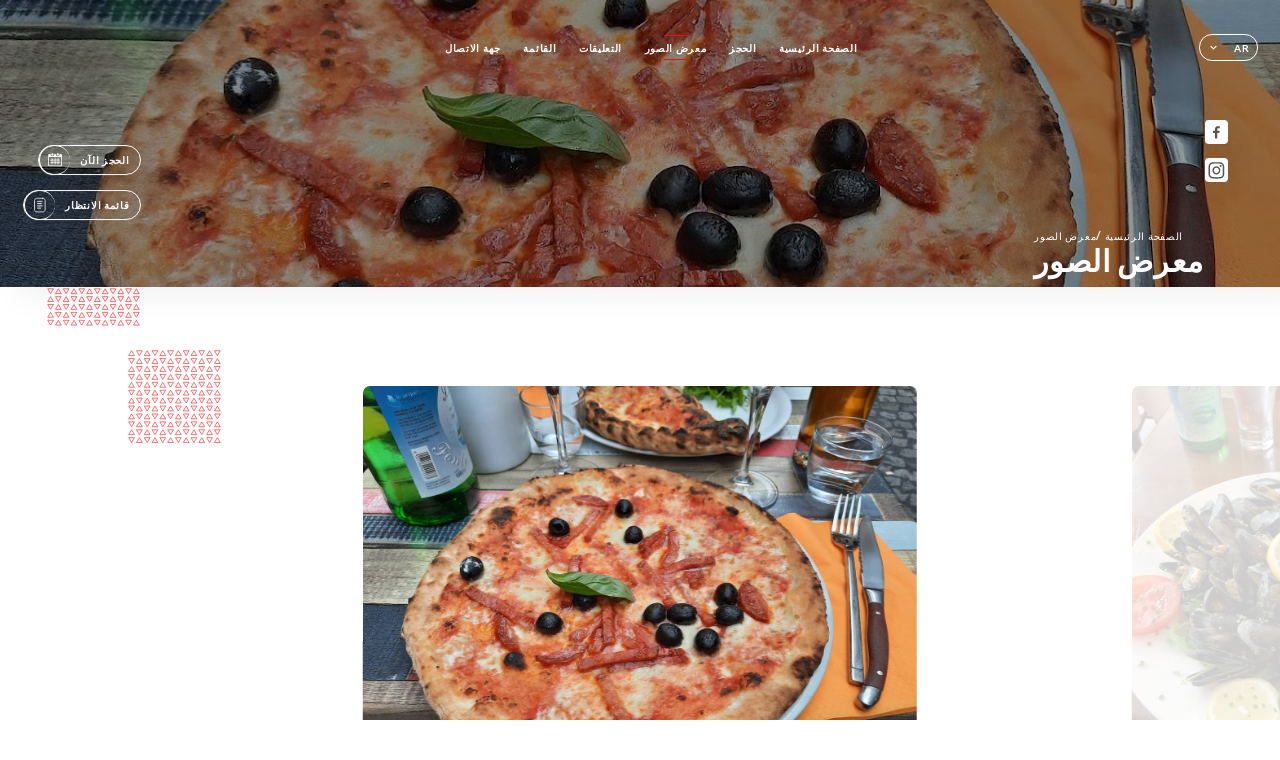

--- FILE ---
content_type: text/html; charset=UTF-8
request_url: https://piccolo-caratello-paris.fr/ar/gallery
body_size: 6222
content:
<!DOCTYPE html>
<html lang="ar">
    <head>
        <meta charset="utf-8">
        <meta name="viewport" content="width=device-width, initial-scale=1, maximum-scale=1">
        <meta name="csrf-token" content="45bgmxySU8bVgmeXkAslpT9k9XL19KJtkhjn3sIH">
                    <link rel="apple-touch-icon" sizes="180x180" href="https://piccolo-caratello-paris.fr/favicons/apple-touch-icon.png">
            <link rel="icon" type="image/png" sizes="32x32" href="https://piccolo-caratello-paris.fr/favicons/favicon-32x32.png">
            <link rel="icon" type="image/png" sizes="16x16" href="https://piccolo-caratello-paris.fr/favicons/favicon-16x16.png">
        
        <title>PICCOLO CARATELLO | Site officiel, avis et réservation en ligne </title>

        <!-- Styles -->
        <link rel="stylesheet" href="/css/app.css?id=0ef99605022392d7dced500510acf1e4">

        <script async src="https://www.googletagmanager.com/gtag/js?id=G-RBH1XXM88G"></script>
        <script>
            window.dataLayer = window.dataLayer || [];
            function gtag(){dataLayer.push(arguments);}

            gtag('js', new Date());
            gtag('set', { 'shop_id': '2675', 'source': 'minisite', 'click_type': 'info' });
            gtag('config', 'G-RBH1XXM88G', { send_page_view: false });
            gtag('event', 'page_view', { 'shop_id': '2675', 'source': 'minisite', 'click_type': 'info' });

            function gcallback(callback, timeout) {
                var called = false;
                function fn() {
                    if (!called) {
                        called = true;
                        callback();
                    }
                }
                setTimeout(fn, timeout || 1000);
                return fn;
            }

            function gevent(eventName, data = {}, timeout = null) {
                if (typeof data !== 'object') {
                    throw new Error('data must be an object.');
                }

                if (timeout !== null && (typeof timeout !== 'number' || timeout <= 0)) {
                    throw new Error('Timeout must be a valid positive number.');
                }

                data['source'] = data['source'] || 'uniiti';
                data['click_type'] = data['click_type'] || 'info';
                data['shop_id'] = '2675';

                if (timeout && data['hitCallback']) {
                    data['hitCallback'] = gcallback(data['hitCallback'], timeout);
                }

                gtag('event', eventName, data);
            }
        </script>
        <!-- Scripts -->
        <script src="/js/app.js?id=4ef27fb7b2905857220db1d609121ff7" defer></script>       

        
    </head>
    <body>
        <div class="container black">
            <!-- Adding #header__navigation -->
<div class="header-contain rtlAlign">
    <button type="button" class="burger-menu" id="burger_menu">
        <span class="burger-circle">
            <span class="burger-bars">
                <span class="first-bar"></span>
                <span class="second-bar"></span>
                <span class="third-bar"></span>
            </span>
        </span>
        <div class="menu-text">القائمة</div>
    </button>
    <div class="lang">
        <span class="btn-primary">
            <span class="text">
                ar
            </span>
            <span class="icon">
                <i class="ic ic-arrow-down"></i>
            </span>
        </span>
    
        <div class="lang_contain drop-flag">
    <div class="blur_lang"></div>
    <div class="lang_container rtlAlign">
        <a href="#" class="close">
            <i class="ic ic-close"></i>
        </a>
        <div class="header_lang">
            <img src="/svg/shapes/language_illu.svg" alt="">
            <p>اختر لغتك:</p>
        </div>
        <ul>
                                                                                                                                                                                                                                                                                                                                                                    <li>
                        <a class="active" href="/ar/gallery">
                            <i class="flag flag-ar"></i>
                            <span>العربية</span>
                            <i class="ic ic_check_lang"></i>
                        </a>
                    </li>
                                                                                                                                            
                                                <li>
                        <a href="/fr/gallery">
                            <i class="flag flag-fr"></i>
                            <span>الفرنسية</span>
                        </a>
                    </li>
                                                                <li>
                        <a href="/en/gallery">
                            <i class="flag flag-en"></i>
                            <span>الإنجليزية</span>
                        </a>
                    </li>
                                                                <li>
                        <a href="/es/gallery">
                            <i class="flag flag-es"></i>
                            <span>الإسبانية</span>
                        </a>
                    </li>
                                                                <li>
                        <a href="/ca/gallery">
                            <i class="flag flag-ca"></i>
                            <span>الكتالونية</span>
                        </a>
                    </li>
                                                                <li>
                        <a href="/it/gallery">
                            <i class="flag flag-it"></i>
                            <span>الإيطالية</span>
                        </a>
                    </li>
                                                                <li>
                        <a href="/de/gallery">
                            <i class="flag flag-de"></i>
                            <span>الألمانية</span>
                        </a>
                    </li>
                                                                <li>
                        <a href="/pt/gallery">
                            <i class="flag flag-pt"></i>
                            <span>البرتغالية</span>
                        </a>
                    </li>
                                                                <li>
                        <a href="/sv/gallery">
                            <i class="flag flag-sv"></i>
                            <span>السويدية</span>
                        </a>
                    </li>
                                                                <li>
                        <a href="/zh/gallery">
                            <i class="flag flag-zh"></i>
                            <span>الصينية</span>
                        </a>
                    </li>
                                                                <li>
                        <a href="/ja/gallery">
                            <i class="flag flag-ja"></i>
                            <span>اليابانية</span>
                        </a>
                    </li>
                                                                <li>
                        <a href="/ru/gallery">
                            <i class="flag flag-ru"></i>
                            <span>الروسية</span>
                        </a>
                    </li>
                                                                                            <li>
                        <a href="/nl/gallery">
                            <i class="flag flag-nl"></i>
                            <span>الهولندية</span>
                        </a>
                    </li>
                                                                <li>
                        <a href="/ko/gallery">
                            <i class="flag flag-ko"></i>
                            <span>الكورية</span>
                        </a>
                    </li>
                                                                <li>
                        <a href="/cs/gallery">
                            <i class="flag flag-cs"></i>
                            <span>التشيكية</span>
                        </a>
                    </li>
                                                                <li>
                        <a href="/el/gallery">
                            <i class="flag flag-el"></i>
                            <span>اليونانية</span>
                        </a>
                    </li>
                                    </ul>
    </div>
</div>
    
    </div>
    <div class="blur-main-menu"></div>
    <section class="menu-bar">
        <div class="row">
            <span class="menu-close" id="menu_close"></span>
            <header>
                <!-- Header Menu navigation -->
                <div class="menu-overlay-mobile">
                    <div class="pattern-8 pattern-top pattern"></div>
                    <div class="pattern-8 pattern-bottom pattern"></div>
                    <!-- Social Media Links -->
                    <div class="social-networks">
                                                <a href="https://www.facebook.com/piccolocaratelloparis/" target="_blank" title="Facebook">
                            <i class="fa-brands fa-facebook"></i>
                        </a>
                                                <a href="https://www.instagram.com/piccolo_caratello/" target="_blank" title="Instagram">
                            <i class="fa-brands fa-instagram"></i>
                        </a>
                                            </div>
                    <!-- Social Media Links -->
                </div>
                <!-- Header Menu navigation -->
                <div class="header__menu-right">
                    <div class="rtlAlign menu__items">
                        <ul class="menu">
                                                                                                <li><a href="https://piccolo-caratello-paris.fr/ar" class=" link">الصفحة الرئيسية</a></li>
                                                                                                                                            <li><a href="https://piccolo-caratello-paris.fr/ar/booking" class=" link">الحجز</a></li>
                                                                                                            
                                                                    
                                                                                                <li><a href="https://piccolo-caratello-paris.fr/ar/gallery" class="active link">معرض الصور</a></li>
                                                                                                    
                                                                                                <li><a href="https://piccolo-caratello-paris.fr/ar/opinions" class=" link">التعليقات</a></li>
                                                                                                    
                                                                                                <li><a href="https://piccolo-caratello-paris.fr/ar/services" class=" link">القائمة</a></li>
                                                                                                    
                                                                                                <li><a href="https://piccolo-caratello-paris.fr/ar/contact" class=" link">جهة الاتصال</a></li>
                                                                                                    
                                                    </ul>
                    </div>
                </div>
                <!-- Header Menu navigation -->
            </header>
        </div>
    </section>
    <!-- End #header__navigation -->
</div>
    <div class="header-page">
        <div class="scroll-section">
            <!-- See more Button scroll -->            
        </div>  
        <!-- Square Pattern -->
        <div class="pattern-8 pattern-left pattern rtlAlign"></div>
        <!-- Square Pattern -->
        <main style="background-image: url('https://asset.uniiti.com/images/shops/slides/d0b014f3abe394c28de39a92c33c196b4a6b6509.jpeg')" class="rtlAlign">
            <section>
                
                <!-- Voir sur la carte Button -->
                <div class="main-top vnoire-details">
                    <div class="header__menu-left">
                                                    <div class="menu__btns">
                                <a href="https://piccolo-caratello-paris.fr/ar/booking" class="btn-primary">
                                    <span class="text">
                                        الحجز الآن
                                    </span>
                                    <span class="icon">
                                        <i class="ic ic-calendar"></i>
                                    </span>
                                </a>
                            </div>
                                                                                                                        <div class="menu__btns">
                            <a href="#" data-slug="piccolo-caratello" data-lang="ar" class="btn-primary waitlistBtn">
                                <span class="text">
                                    قائمة الانتظار
                                </span>
                                <span class="icon">
                                    <i class="ic ic-waitlis"></i>
                                </span>
                            </a>
                            <div class="blur_lang"></div>
                            <div class="headerMenuLeftOpen rtlAlign">
                                <a href="#" class="close">
                                    <i class="ic ic-close"></i>
                                </a>
                                <div class="content waitlistIframe">

                                </div>
                            </div>
                        </div>
                                            </div>
                </div>
                <!-- Voir sur la carte Button -->

                <div class="filter"></div>

                <!-- Social Media Links -->
                <div class="social-networks">
                                <a href="https://www.facebook.com/piccolocaratelloparis/" target="_blank" title="Facebook">
                    <i class="fa-brands fa-facebook"></i>
                </a>
                                <a href="https://www.instagram.com/piccolo_caratello/" target="_blank" title="Instagram">
                    <i class="fa-brands fa-instagram"></i>
                </a>
                                </div>
                <!-- Social Media Links -->

                <!-- Content of Top main page -->
                <div class="main-middle rtlAlign">
                    <div class="block-headline">
                        <a href="#">الصفحة الرئيسية <span>/</span>معرض الصور</a>
                        <h1>
                            معرض الصور
                        </h1>
                    </div>
                </div>
                <!-- Content of Top main page -->

            </section>
        </main>
        <section class="quotes reach">
        <div class="contain">
            <div class="row">
                            </div>
        </div>
    </section>

    <section class="gallery">
        <!-- Latest News Card Section -->
                <div class="row">
            <div class="pattern-8 pattern-left pattern"></div>
            <div class="pattern-8 pattern-right pattern"></div>
            <div class="swiper post-swiper">
                <!-- Additional required wrapper -->
                <div class="swiper-wrapper swiper-slide-post">
                                                                <div class="swiper-slide">
                            <div class="item" data-slide="0">
                                <img src="https://asset.uniiti.com/images/shops/slides/d0b014f3abe394c28de39a92c33c196b4a6b6509.jpeg" class="swiper-lazy" />
                                <div class="swiper-lazy-preloader"></div>
                            </div>
                                                    </div>
                                            <div class="swiper-slide">
                            <div class="item" data-slide="1">
                                <img src="https://asset.uniiti.com/images/shops/slides/f3511628c4980987e614a44ef7efd46cbbddd857.jpeg" class="swiper-lazy" />
                                <div class="swiper-lazy-preloader"></div>
                            </div>
                                                    </div>
                                            <div class="swiper-slide">
                            <div class="item" data-slide="2">
                                <img src="https://asset.uniiti.com/images/shops/slides/6f7a52631e73eefec30548c31f1d94fce2e94cad.jpeg" class="swiper-lazy" />
                                <div class="swiper-lazy-preloader"></div>
                            </div>
                                                    </div>
                                            <div class="swiper-slide">
                            <div class="item" data-slide="3">
                                <img src="https://asset.uniiti.com/images/shops/slides/0bc571ff46a7f3d0e6982472ae8c537973abfdb1.jpeg" class="swiper-lazy" />
                                <div class="swiper-lazy-preloader"></div>
                            </div>
                                                    </div>
                                            <div class="swiper-slide">
                            <div class="item" data-slide="4">
                                <img src="https://asset.uniiti.com/images/shops/slides/648be444c8a711ff2592c7871ec81081024975b2.jpeg" class="swiper-lazy" />
                                <div class="swiper-lazy-preloader"></div>
                            </div>
                                                    </div>
                                            <div class="swiper-slide">
                            <div class="item" data-slide="5">
                                <img src="https://asset.uniiti.com/images/shops/slides/a70b63a81846fbb272aeae7cab77f6136b2f9e7c.jpeg" class="swiper-lazy" />
                                <div class="swiper-lazy-preloader"></div>
                            </div>
                                                    </div>
                                            <div class="swiper-slide">
                            <div class="item" data-slide="6">
                                <img src="https://asset.uniiti.com/images/shops/slides/8369b5a84caf30ad1733d2ff914624fbe4548b0e.jpeg" class="swiper-lazy" />
                                <div class="swiper-lazy-preloader"></div>
                            </div>
                                                    </div>
                                    </div>
                <!-- If we need navigation buttons -->
                <div class="navigation">
                    <div class="read-more swiper-button-prev">
                        <a href="#" class="see-news">
                            <i class="ic ic-arrow-left"></i>
                        </a>
                    </div>
                    <div class="read-more swiper-button-next">
                        <a href="#" class="see-news">
                            <i class="ic ic-arrow-right"></i>
                        </a>
                    </div>
                </div>
            </div>
            <div class="popup" style="display:none;">
                <div class="read-more close-btn">
                    <a href="#" class="see-news close">
                        <i class="ic ic-close"></i>
                    </a>
                </div>
                <div class="swiper gallery-popup">
                    <div class="swiper-wrapper">
                                                                        <div class="gallery-image swiper-slide">
                                <div class="item" data-slide="0">
                                    <img src="https://asset.uniiti.com/images/shops/slides/d0b014f3abe394c28de39a92c33c196b4a6b6509.jpeg" class="swiper-lazy" />
                                </div>
                                                            </div>
                                                    <div class="gallery-image swiper-slide">
                                <div class="item" data-slide="1">
                                    <img src="https://asset.uniiti.com/images/shops/slides/f3511628c4980987e614a44ef7efd46cbbddd857.jpeg" class="swiper-lazy" />
                                </div>
                                                            </div>
                                                    <div class="gallery-image swiper-slide">
                                <div class="item" data-slide="2">
                                    <img src="https://asset.uniiti.com/images/shops/slides/6f7a52631e73eefec30548c31f1d94fce2e94cad.jpeg" class="swiper-lazy" />
                                </div>
                                                            </div>
                                                    <div class="gallery-image swiper-slide">
                                <div class="item" data-slide="3">
                                    <img src="https://asset.uniiti.com/images/shops/slides/0bc571ff46a7f3d0e6982472ae8c537973abfdb1.jpeg" class="swiper-lazy" />
                                </div>
                                                            </div>
                                                    <div class="gallery-image swiper-slide">
                                <div class="item" data-slide="4">
                                    <img src="https://asset.uniiti.com/images/shops/slides/648be444c8a711ff2592c7871ec81081024975b2.jpeg" class="swiper-lazy" />
                                </div>
                                                            </div>
                                                    <div class="gallery-image swiper-slide">
                                <div class="item" data-slide="5">
                                    <img src="https://asset.uniiti.com/images/shops/slides/a70b63a81846fbb272aeae7cab77f6136b2f9e7c.jpeg" class="swiper-lazy" />
                                </div>
                                                            </div>
                                                    <div class="gallery-image swiper-slide">
                                <div class="item" data-slide="6">
                                    <img src="https://asset.uniiti.com/images/shops/slides/8369b5a84caf30ad1733d2ff914624fbe4548b0e.jpeg" class="swiper-lazy" />
                                </div>
                                                            </div>
                                            </div>
                    <!-- If we need navigation buttons -->
                    <div class="navigation">
                        <div class="read-more swiper-button-prev">
                            <a href="#" class="see-news">
                                <i class="ic ic-arrow-left"></i>
                            </a>
                            <p>
                                السابق
                            </p>
                        </div>
                        <div class="read-more swiper-button-next">
                            <a href="#" class="see-news">
                                <i class="ic ic-arrow-right"></i>
                            </a>
                            <p>
                                التالي
                            </p>
                        </div>
                    </div>
                </div>
            </div>
        </div>
                            </section>

    </div>

            <section class="badges-footer">
                <div class="contain">
                    <div class="row rtlAlign">
                        <h3>… يمكنك أيضًا أن تجدنا على</h3>
                        <ul>
                                                            <li class="tooltip">
                                    <a href="https://www.tripadvisor.fr/Restaurant_Review-g187147-d7733176-Reviews-Piccolo_Caratello-Paris_Ile_de_France.html" target="_blank">
                                        <i class="bd bd-tripadvisor"></i>
                                    </a>
                                    <span class="tooltiptext">Trip Advisor</span>
                                </li>
                                                            <li class="tooltip">
                                    <a href="https://www.yelp.com/biz/picolo-caratello-paris-2" target="_blank">
                                        <i class="bd bd-yelp"></i>
                                    </a>
                                    <span class="tooltiptext">Yelp</span>
                                </li>
                                                            <li class="tooltip">
                                    <a href="https://uniiti.com/shop/piccolo-caratello" target="_blank">
                                        <i class="bd bd-uniiti"></i>
                                    </a>
                                    <span class="tooltiptext">Uniiti</span>
                                </li>
                                                            <li class="tooltip">
                                    <a href="https://fr.foursquare.com/v/piccolo-caratello/4b845430f964a520082f31e3" target="_blank">
                                        <i class="bd bd-foursquare"></i>
                                    </a>
                                    <span class="tooltiptext">Foursquare</span>
                                </li>
                                                    </ul>
                    </div>
                </div>
            </section>

            <section class="footer">
                <div class="contain">
                    <div class="row">
                        <div class="footer-container">
                            <div class="footer-identity">
                                <h2>Piccolo Caratello</h2>
                                <address>
                                                                            <span>8 Rue Audran</span>
                                        <span>75018 Paris France</span>
                                                                    </address>
                                                                    <a href="tel:+33142521754" class="btn-primary phone_btn">
                                        <span class="text">
                                            +33142521754
                                        </span>
                                        <span class="icon">
                                            <i class="ic ic-phone"></i>
                                        </span>
                                    </a>
                                                                <div class="lang">
                                    <span class="btn-primary">
                                        <span class="text">
                                            ar
                                        </span>
                                        <span class="icon">
                                            <i class="ic ic-arrow-down"></i>
                                        </span>
                                    </span>
                                
                                    <div class="lang_contain drop-flag">
    <div class="blur_lang"></div>
    <div class="lang_container rtlAlign">
        <a href="#" class="close">
            <i class="ic ic-close"></i>
        </a>
        <div class="header_lang">
            <img src="/svg/shapes/language_illu.svg" alt="">
            <p>اختر لغتك:</p>
        </div>
        <ul>
                                                                                                                                                                                                                                                                                                                                                                    <li>
                        <a class="active" href="/ar/gallery">
                            <i class="flag flag-ar"></i>
                            <span>العربية</span>
                            <i class="ic ic_check_lang"></i>
                        </a>
                    </li>
                                                                                                                                            
                                                <li>
                        <a href="/fr/gallery">
                            <i class="flag flag-fr"></i>
                            <span>الفرنسية</span>
                        </a>
                    </li>
                                                                <li>
                        <a href="/en/gallery">
                            <i class="flag flag-en"></i>
                            <span>الإنجليزية</span>
                        </a>
                    </li>
                                                                <li>
                        <a href="/es/gallery">
                            <i class="flag flag-es"></i>
                            <span>الإسبانية</span>
                        </a>
                    </li>
                                                                <li>
                        <a href="/ca/gallery">
                            <i class="flag flag-ca"></i>
                            <span>الكتالونية</span>
                        </a>
                    </li>
                                                                <li>
                        <a href="/it/gallery">
                            <i class="flag flag-it"></i>
                            <span>الإيطالية</span>
                        </a>
                    </li>
                                                                <li>
                        <a href="/de/gallery">
                            <i class="flag flag-de"></i>
                            <span>الألمانية</span>
                        </a>
                    </li>
                                                                <li>
                        <a href="/pt/gallery">
                            <i class="flag flag-pt"></i>
                            <span>البرتغالية</span>
                        </a>
                    </li>
                                                                <li>
                        <a href="/sv/gallery">
                            <i class="flag flag-sv"></i>
                            <span>السويدية</span>
                        </a>
                    </li>
                                                                <li>
                        <a href="/zh/gallery">
                            <i class="flag flag-zh"></i>
                            <span>الصينية</span>
                        </a>
                    </li>
                                                                <li>
                        <a href="/ja/gallery">
                            <i class="flag flag-ja"></i>
                            <span>اليابانية</span>
                        </a>
                    </li>
                                                                <li>
                        <a href="/ru/gallery">
                            <i class="flag flag-ru"></i>
                            <span>الروسية</span>
                        </a>
                    </li>
                                                                                            <li>
                        <a href="/nl/gallery">
                            <i class="flag flag-nl"></i>
                            <span>الهولندية</span>
                        </a>
                    </li>
                                                                <li>
                        <a href="/ko/gallery">
                            <i class="flag flag-ko"></i>
                            <span>الكورية</span>
                        </a>
                    </li>
                                                                <li>
                        <a href="/cs/gallery">
                            <i class="flag flag-cs"></i>
                            <span>التشيكية</span>
                        </a>
                    </li>
                                                                <li>
                        <a href="/el/gallery">
                            <i class="flag flag-el"></i>
                            <span>اليونانية</span>
                        </a>
                    </li>
                                    </ul>
    </div>
</div>
                                
                                </div>
                            </div>
                            <div class="footer-list rtlAlign">
                                <ul>
                                                                                                                        <li><a href="https://piccolo-caratello-paris.fr/ar" class="link">الصفحة الرئيسية</a></li>
                                                                                                                                                                <li><a href="https://piccolo-caratello-paris.fr/ar/gallery" class="link">معرض الصور</a></li>
                                                                                                                                                                <li><a href="https://piccolo-caratello-paris.fr/ar/opinions" class="link">التعليقات</a></li>
                                                                                                                                                                <li><a href="https://piccolo-caratello-paris.fr/ar/services" class="link">القائمة</a></li>
                                                                                                                                                                <li><a href="https://piccolo-caratello-paris.fr/ar/contact" class="link">جهة الاتصال</a></li>
                                                                                                                <li><a href="https://piccolo-caratello-paris.fr/ar/legal-notice">الإشعارات القانونية</a></li>
                                </ul>
                            </div>
                                                        <div class="divider"></div>
                            <div class="newsletter rtlAlign">
                                <div class="right">
                                    <div class="newsletter-details">
    <h2>
        تابع جميع الأخبار والمستجدات على Piccolo Caratello
    </h2>
    <!-- Social Media Links -->
    <div class="social-networks">
            <a href="https://www.facebook.com/piccolocaratelloparis/" target="_blank" title="Facebook">
            <i class="fa-brands fa-facebook"></i>
        </a>
            <a href="https://www.instagram.com/piccolo_caratello/" target="_blank" title="Instagram">
            <i class="fa-brands fa-instagram"></i>
        </a>
        </div>
    <!-- Social Media Links -->
    <p>
        بادر بالاشتراك في نشرتنا الإخبارية لتكون على اطّلاعٍ دائمًا على الفعاليات والعروض الترويجية القادمة.
    </p>
    <div class="info-letter"></div>
    <div class="form-input">
        <form id="form" method="POST"
      action="https://piccolo-caratello-paris.fr/ar/submit-newsletter"
      class="form-letter"
>
    <input type="hidden" name="_token" value="45bgmxySU8bVgmeXkAslpT9k9XL19KJtkhjn3sIH">
    
    <input class="checkfield" name="email" placeholder="… بريدك الإلكتروني">
            <button id="addLetter" type="submit">OK</button>
</form>
    </div>
</div>                                </div>
                            </div>
                                                        
                        </div>
                        <div class="copyright-container">
                            <div class="copyright">© حقوق الطبع والنشر 2026 - Piccolo Caratello - جميع الحقوق محفوظة</div>
                            <div class="designed-by rtlAlign">
                                <span>أنشئ الموقع</span>
                                <span class="ic ic-heart"></span>
                                <span>في</span>
                                <div class="dashed"></div>
                                <span class="ic ic-eiffeltower"></span>
                                <span>بواسطة <a href="https://uniiti.com/" target="_blank">Uniiti</a></span>
                            </div>
                        </div>
                    </div>
                </div>
            </section>

            <!-- Scroll bottom secttion-->
                                                <nav class="reserve-section">    
                        <a href="https://piccolo-caratello-paris.fr/ar/booking" target=&quot;_blank&quot;>
                            <i class="illu illu-waitlist"></i>
                            <span>احجز الآن</span>
                        </a>
                    </nav>                    
                            
            <!-- Quick links-->
            <nav class="nav-mobile">
                                                                                        <a href="https://piccolo-caratello-paris.fr/ar/booking"><i class="illu illu-reserver" title="Réserver"></i> الحجز</a>                
                                                                                                        <a href="https://piccolo-caratello-paris.fr/ar/services"><i class="illu illu-menu" title="Carte"></i> القائمة</a>
                                                                                                            <a class="waitlistBtn" data-slug="piccolo-caratello" data-lang="ar" href="#"><i class="illu illu-waitlist" title="Liste d’attente"></i> قائمة الانتظار</a>
                            <div class="blur_lang"></div>
                            <div class="headerMenuLeftOpen rtlAlign">
                                <a href="#" class="close">
                                    <i class="ic ic-close"></i>
                                </a>
                                <div class="content waitlistIframe">

                                </div>
                            </div>
                                                                                                        <a href="https://maps.google.com/?q=48.8851402,2.3360657" target="_blank"><i class="illu illu-itineraire" title="Itinéraire"></i> Itinéraire</a>                    
                                                </nav>



        </div>

        
        <style>        
            main section .see-more .square,
            .header-page .articles .contain .row .card .content .left h2::after,
            .header-page .events .contain .row .card .content .left h2::after,
            .faq .contain .row .question::after, .legales .contain .row .question::after,
            .row header .header__menu-right .menu__items .menu li .link:hover::after,
            .row header .header__menu-right .menu__items .menu li .link:hover::before,
            .row header .header__menu-right .menu__items .menu li .active::before,
            .row header .header__menu-right .menu__items .menu li .active::after,
            section .contain .row .latest-news .news-content .left .title a::after,
            .scroll-section .see-more .square,
            .services_items::after,
            .services .contain .row .services_menu .services_pack .info_menu .info p::after,
            .social-networks .diveder,
            .reserve-section,
            .container.dark .both-btn .divider,
            .container.black .both-btn .divider {
                background-color: #F00B10;
            }
            .black main section .filter {
                background-color: #000000;
                opacity: 0.4                
            }
            .row .about-us .description,
            main section .see-more .arrow,
            .scroll-section .see-more .square,
            .scroll-section .see-more .arrow,
            .btn-primary:hover,
            .btn-primary:hover .icon,
            .see-more:hover,
            .read-more a:hover,
            .read-more span:hover,
            .container.dark .btn-primary:hover,
            main section .main-bottom .block-avis .link-arrow a:hover,
            .services .contain .row .header .tabs .tab-item a.active-item,
            .services .contain .row .header .tabs .tab-item a:hover {
                border-color: #F00B10 !important;
            }
            .container .lang .lang_contain .lang_container ul li a:hover,
            .container .lang .lang_contain .lang_container ul li a.active {
                border-color: #F00B10 !important;
                box-shadow: 0px 8px 34px rgba(0, 0, 0, 0.06);
            }
            .pattern,
            .row .review .right-review .ic-quote-left,
            .row .review .right-review .ic-quote-right,
            .quotes .row .ic,
            .container.black main section .main-middle .mobile-pattern,
            main section .main-middle .mobile-pattern,
            .news-articles .left .arrows-news,
            .services .contain .row .notice .ic-info-services,
            .services .contain .row .services_menu .divider i,
            section .contain .row .latest-news .news-image,
            .news-articles .right .articles-card .image,
            .container.dark .reserve-section a .illu-reserver,
            .container.dark .reserve-section a .illu-order,
            .container.black .reserve-section a .illu-reserver,
            .container.black .reserve-section a .illu-order,
            .container.dark .reserve-section a .illu-waitlist,
            .container.black .reserve-section a .illu-waitlist,
            .container .lang .lang_contain .lang_container ul li .ic_check_lang,
            .gallery .row .video-swiper .swiper-slide-video .swiper-slide .thumb_cover{ 
                background-color: #F00B10;
                -webkit-mask-size: contain;
                mask-size: cover;
                -webkit-mask-repeat: no-repeat;
                -webkit-mask-position: center center;                
            }
            .container.dark .reserve-section span,
            .container.black .reserve-section span {
                color: #F00B10;
            }
            .row .about-us .description a,
            .article-detail .contain .row .content .content-description a{
                color: #F00B10;
                text-decoration: underline;
                display: inline-block;
            }
            .booking .row .links a:hover,
            .booking .contain .row .iframe .links a:hover,
            .usel .contain .row .iframe .links a:hover {
                border-color: #F00B10;
                color: #F00B10 !important;
            }
            main section .main-middle .block-headline h1 {
                font-size: clamp(30px, 60px, 50px);
            }
            @media  screen and (max-width: 1024px) {
                main section .main-middle .block-headline .block-logo .filter-logo-desktop {
                        display: none;
                }
                main section .main-middle .block-headline .block-logo .filter-logo-mobile {
                    display: flex;
                    align-items: center;
                    justify-content: center;                    
                }                
                main section .main-middle .block-headline h1 {
                    font-size: clamp(30px,60px, 50px);
                    line-height: 60px;
                }
            }
        </style>
    </body>
</html>
<script>
    translation = {
        empty_field: 'عذرًا! يُرجى إدخال بريدك الإلكتروني',
        newsletter_success: 'رائع، لقد سجّلك اشتراكك في النشرة الإخبارية!',
        newsletter_error: 'يجب إدخال بريدك الإلكتروني بتنسيق صحيح. على سبيل المثال: name@domain.com',
        newsletter_exist: 'عذرًا! لقد سجّلك اشتراكك في النشرة الإخبارية',
    },
    shop = {
        longitude: '2.3360657',
        latitude: '48.8851402'
    },
    env = {
        BOOKING_PARAM: 'https://uniiti.com',
        CURRENT_DOMAIN: 'piccolo-caratello-paris.fr',
        uniiti_id: '2675',
        MAP_API_TOKEN:  '2a13d35f-bfc9-4a00-aa02-10963c4ece41',
    }
</script>


--- FILE ---
content_type: image/svg+xml
request_url: https://piccolo-caratello-paris.fr/svg/icons/calendar.svg
body_size: 1236
content:
<svg xmlns="http://www.w3.org/2000/svg" width="24" height="24" viewBox="0 0 24 24">
    <g fill="none" fill-rule="evenodd">
        <g>
            <g>
                <g>
                    <g>
                        <g stroke="#FFF" stroke-linecap="round" stroke-linejoin="round">
                            <path d="M12 2L0 2M12 5L0 5M6 0L6 7M2 0L2 7M10 0L10 7" transform="translate(-254 -59) translate(140 50) translate(0 1) translate(114 8) translate(6 10)"/>
                        </g>
                        <path fill="#FFF" fill-rule="nonzero" d="M4.421 8C4.19 8 4 8.169 4 8.377v10.246c0 .208.189.377.421.377H19.58c.232 0 .421-.169.421-.377V8.377c0-.208-.189-.377-.421-.377H4.42zM6 4.5C6 5.88 7.12 7 8.5 7S11 5.88 11 4.5c0-.171-.017-.338-.05-.5h2.1c-.033.162-.05.329-.05.5C13 5.88 14.12 7 15.5 7S18 5.88 18 4.5c0-.171-.017-.338-.05-.5h1.764C20.424 4 21 4.512 21 5.143v13.714c0 .631-.576 1.143-1.286 1.143H4.286C3.576 20 3 19.488 3 18.857V5.143C3 4.512 3.576 4 4.286 4H6.05c-.033.162-.05.329-.05.5zM8.5 3c.828 0 1.5.672 1.5 1.5S9.328 6 8.5 6 7 5.328 7 4.5 7.672 3 8.5 3zm7 0c.828 0 1.5.672 1.5 1.5S16.328 6 15.5 6 14 5.328 14 4.5 14.672 3 15.5 3z" transform="translate(-254 -59) translate(140 50) translate(0 1) translate(114 8)"/>
                    </g>
                </g>
            </g>
        </g>
    </g>
</svg>


--- FILE ---
content_type: image/svg+xml
request_url: https://piccolo-caratello-paris.fr/svg/badges/badge-uniiti.svg
body_size: 890
content:
<svg xmlns="http://www.w3.org/2000/svg" width="60" height="60" viewBox="0 0 60 60">
    <g fill="none" fill-rule="evenodd">
        <g fill="#27499F" fill-rule="nonzero">
            <g>
                <path d="M39.009 9.906c3.236 0 5.857 2.657 5.857 5.93v15.833c0 5.796-3.306 10.812-8.112 13.214-2.345 1.837-5.285 2.929-8.476 2.929h-.842c-7.2 0-13.037-5.919-13.037-13.22V21.51c0-1.538.649-2.922 1.684-3.887.758-2.385 2.967-4.112 5.577-4.112 3.236 0 5.857 2.656 5.857 5.93v13.081c0 1.114.886 2.013 1.975 2.013h.842c1.554 0 2.818-1.281 2.818-2.866V15.836c0-3.273 2.62-5.93 5.857-5.93zm0 1.304c-2.513 0-4.553 2.07-4.553 4.626v15.833c0 2.301-1.843 4.17-4.122 4.17h-.842c-1.813 0-3.28-1.487-3.28-3.317V19.44c0-2.556-2.04-4.625-4.552-4.625-2.513 0-4.553 2.069-4.553 4.625v13.082c0 6.943 5.547 12.568 12.385 12.568h.842c7.303 0 13.227-6.007 13.227-13.421V15.836c0-2.557-2.04-4.626-4.552-4.626z" transform="translate(-460 -557) translate(460 557)"/>
            </g>
        </g>
    </g>
</svg>
